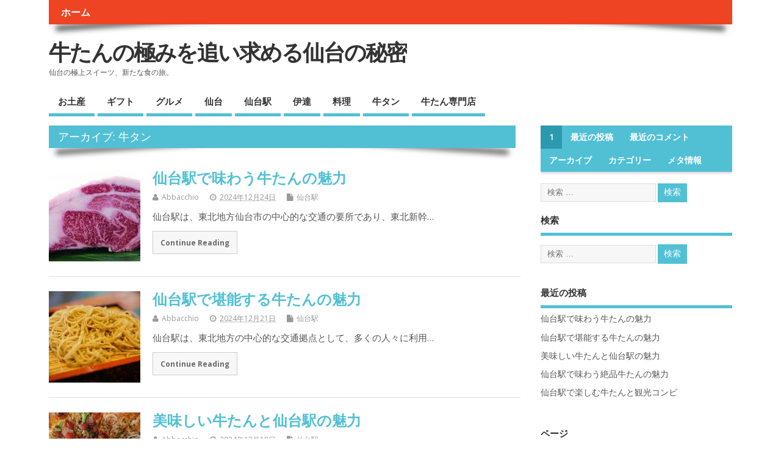

--- FILE ---
content_type: text/html; charset=UTF-8
request_url: https://solvingyourultimatedestinysuccesspuzzle.com/?cat=3
body_size: 6373
content:
<!DOCTYPE html>
<!--[if lt IE 7 ]>	<html lang="ja" class="no-js ie6"> <![endif]-->
<!--[if IE 7 ]>		<html lang="ja" class="no-js ie7"> <![endif]-->
<!--[if IE 8 ]>		<html lang="ja" class="no-js ie8"> <![endif]-->
<!--[if IE 9 ]>		<html lang="ja" class="no-js ie9"> <![endif]-->
<!--[if (gt IE 9)|!(IE)]><!-->
<html lang="ja" class="no-js"> <!--<![endif]-->
<head>
<meta charset="UTF-8" />


<meta name="viewport" content="width=device-width,initial-scale=1,maximum-scale=1,user-scalable=yes">
<meta name="HandheldFriendly" content="true">

<link rel="pingback" href="https://solvingyourultimatedestinysuccesspuzzle.com/xmlrpc.php" />

<title>牛タン &#8211; 牛たんの極みを追い求める仙台の秘密</title>

<link rel='dns-prefetch' href='//fonts.googleapis.com' />
<link rel='dns-prefetch' href='//s.w.org' />
<link rel="alternate" type="application/rss+xml" title="牛たんの極みを追い求める仙台の秘密 &raquo; フィード" href="https://solvingyourultimatedestinysuccesspuzzle.com/?feed=rss2" />
<link rel="alternate" type="application/rss+xml" title="牛たんの極みを追い求める仙台の秘密 &raquo; コメントフィード" href="https://solvingyourultimatedestinysuccesspuzzle.com/?feed=comments-rss2" />
<link rel="alternate" type="application/rss+xml" title="牛たんの極みを追い求める仙台の秘密 &raquo; 牛タン カテゴリーのフィード" href="https://solvingyourultimatedestinysuccesspuzzle.com/?feed=rss2&#038;cat=3" />
		<script type="text/javascript">
			window._wpemojiSettings = {"baseUrl":"https:\/\/s.w.org\/images\/core\/emoji\/2.2.1\/72x72\/","ext":".png","svgUrl":"https:\/\/s.w.org\/images\/core\/emoji\/2.2.1\/svg\/","svgExt":".svg","source":{"concatemoji":"https:\/\/solvingyourultimatedestinysuccesspuzzle.com\/wp-includes\/js\/wp-emoji-release.min.js?ver=4.7.3"}};
			!function(a,b,c){function d(a){var b,c,d,e,f=String.fromCharCode;if(!k||!k.fillText)return!1;switch(k.clearRect(0,0,j.width,j.height),k.textBaseline="top",k.font="600 32px Arial",a){case"flag":return k.fillText(f(55356,56826,55356,56819),0,0),!(j.toDataURL().length<3e3)&&(k.clearRect(0,0,j.width,j.height),k.fillText(f(55356,57331,65039,8205,55356,57096),0,0),b=j.toDataURL(),k.clearRect(0,0,j.width,j.height),k.fillText(f(55356,57331,55356,57096),0,0),c=j.toDataURL(),b!==c);case"emoji4":return k.fillText(f(55357,56425,55356,57341,8205,55357,56507),0,0),d=j.toDataURL(),k.clearRect(0,0,j.width,j.height),k.fillText(f(55357,56425,55356,57341,55357,56507),0,0),e=j.toDataURL(),d!==e}return!1}function e(a){var c=b.createElement("script");c.src=a,c.defer=c.type="text/javascript",b.getElementsByTagName("head")[0].appendChild(c)}var f,g,h,i,j=b.createElement("canvas"),k=j.getContext&&j.getContext("2d");for(i=Array("flag","emoji4"),c.supports={everything:!0,everythingExceptFlag:!0},h=0;h<i.length;h++)c.supports[i[h]]=d(i[h]),c.supports.everything=c.supports.everything&&c.supports[i[h]],"flag"!==i[h]&&(c.supports.everythingExceptFlag=c.supports.everythingExceptFlag&&c.supports[i[h]]);c.supports.everythingExceptFlag=c.supports.everythingExceptFlag&&!c.supports.flag,c.DOMReady=!1,c.readyCallback=function(){c.DOMReady=!0},c.supports.everything||(g=function(){c.readyCallback()},b.addEventListener?(b.addEventListener("DOMContentLoaded",g,!1),a.addEventListener("load",g,!1)):(a.attachEvent("onload",g),b.attachEvent("onreadystatechange",function(){"complete"===b.readyState&&c.readyCallback()})),f=c.source||{},f.concatemoji?e(f.concatemoji):f.wpemoji&&f.twemoji&&(e(f.twemoji),e(f.wpemoji)))}(window,document,window._wpemojiSettings);
		</script>
		<style type="text/css">
img.wp-smiley,
img.emoji {
	display: inline !important;
	border: none !important;
	box-shadow: none !important;
	height: 1em !important;
	width: 1em !important;
	margin: 0 .07em !important;
	vertical-align: -0.1em !important;
	background: none !important;
	padding: 0 !important;
}
</style>
<link rel='stylesheet' id='default_gwf-css'  href='//fonts.googleapis.com/css?family=Open+Sans%3A400%2C400italic%2C600%2C600italic%2C700%2C700italic%2C300%2C300italic&#038;ver=4.7.3' type='text/css' media='all' />
<link rel='stylesheet' id='parent-style-css'  href='https://solvingyourultimatedestinysuccesspuzzle.com/wp-content/themes/mesocolumn/style.css?ver=1.6.5.1' type='text/css' media='all' />
<link rel='stylesheet' id='superfish-css'  href='https://solvingyourultimatedestinysuccesspuzzle.com/wp-content/themes/mesocolumn/lib/scripts/superfish-menu/css/superfish.css?ver=1.6.5.1' type='text/css' media='all' />
<link rel='stylesheet' id='tabber-css'  href='https://solvingyourultimatedestinysuccesspuzzle.com/wp-content/themes/mesocolumn/lib/scripts/tabber/tabber.css?ver=1.6.5.1' type='text/css' media='all' />
<link rel='stylesheet' id='font-awesome-cdn-css'  href='https://solvingyourultimatedestinysuccesspuzzle.com/wp-content/themes/mesocolumn/lib/scripts/font-awesome/css/font-awesome.css?ver=1.6.5.1' type='text/css' media='all' />
<script type='text/javascript' src='https://solvingyourultimatedestinysuccesspuzzle.com/wp-includes/js/jquery/jquery.js?ver=1.12.4'></script>
<script type='text/javascript' src='https://solvingyourultimatedestinysuccesspuzzle.com/wp-includes/js/jquery/jquery-migrate.min.js?ver=1.4.1'></script>
<link rel='https://api.w.org/' href='https://solvingyourultimatedestinysuccesspuzzle.com/?rest_route=/' />
<link rel="EditURI" type="application/rsd+xml" title="RSD" href="https://solvingyourultimatedestinysuccesspuzzle.com/xmlrpc.php?rsd" />
<link rel="wlwmanifest" type="application/wlwmanifest+xml" href="https://solvingyourultimatedestinysuccesspuzzle.com/wp-includes/wlwmanifest.xml" /> 
<meta name="generator" content="WordPress 4.7.3" />
<style type="text/css" media="all">
</style>
<style type="text/css" media="all">
</style>
		<style type="text/css">.recentcomments a{display:inline !important;padding:0 !important;margin:0 !important;}</style>
		<style type="text/css" media="all">
body {font-family: 'Open Sans', sans-serif;font-weight: 400;}
#siteinfo div,h1,h2,h3,h4,h5,h6,.header-title,#main-navigation, #featured #featured-title, #cf .tinput, #wp-calendar caption,.flex-caption h1,#portfolio-filter li,.nivo-caption a.read-more,.form-submit #submit,.fbottom,ol.commentlist li div.comment-post-meta, .home-post span.post-category a,ul.tabbernav li a {font-family: 'Open Sans', sans-serif;font-weight:600;}
#main-navigation, .sf-menu li a {font-family: 'Open Sans', sans-serif;font-weight: 600;}
#custom #siteinfo a {color: # !important;text-decoration: none;}
#custom #siteinfo p#site-description {color: # !important;text-decoration: none;}
#post-entry div.post-thumb.size-thumbnail {float:left;width:150px;}
#post-entry article .post-right {margin:0 0 0 170px;}
</style>

</head>

<body class="archive category category-3 chrome" id="custom">

<div class="product-with-desc secbody">

<div id="wrapper">

<div id="wrapper-main">

<div id="bodywrap" class="innerwrap">

<div id="bodycontent">

<div id="container">

<nav class="top-nav iegradient effect-1" id="top-navigation">
<div class="innerwrap">
<ul class="sf-menu"><li ><a href="https://solvingyourultimatedestinysuccesspuzzle.com/">ホーム</a></li></ul></div>
</nav>
<!-- HEADER START -->
<header class="iegradient _head" id="header">
<div class="header-inner">
<div class="innerwrap">
<div id="siteinfo">
<h1 ><a href="https://solvingyourultimatedestinysuccesspuzzle.com/" title="牛たんの極みを追い求める仙台の秘密" rel="home">牛たんの極みを追い求める仙台の秘密</a></h1 ><p id="site-description">仙台の極上スイーツ、新たな食の旅。</p>
</div>
<!-- SITEINFO END -->
</div>
</div>
</header>
<!-- HEADER END -->
<div class="container-wrap">

<!-- NAVIGATION START -->
<nav class="main-nav iegradient" id="main-navigation">
<ul class="sf-menu">	<li class="cat-item cat-item-6"><a href="https://solvingyourultimatedestinysuccesspuzzle.com/?cat=6" >お土産</a>
</li>
	<li class="cat-item cat-item-4"><a href="https://solvingyourultimatedestinysuccesspuzzle.com/?cat=4" >ギフト</a>
</li>
	<li class="cat-item cat-item-8"><a href="https://solvingyourultimatedestinysuccesspuzzle.com/?cat=8" >グルメ</a>
</li>
	<li class="cat-item cat-item-11"><a href="https://solvingyourultimatedestinysuccesspuzzle.com/?cat=11" >仙台</a>
</li>
	<li class="cat-item cat-item-12"><a href="https://solvingyourultimatedestinysuccesspuzzle.com/?cat=12" >仙台駅</a>
</li>
	<li class="cat-item cat-item-10"><a href="https://solvingyourultimatedestinysuccesspuzzle.com/?cat=10" >伊達</a>
</li>
	<li class="cat-item cat-item-2"><a href="https://solvingyourultimatedestinysuccesspuzzle.com/?cat=2" >料理</a>
</li>
	<li class="cat-item cat-item-3 current-cat"><a href="https://solvingyourultimatedestinysuccesspuzzle.com/?cat=3" >牛タン</a>
</li>
	<li class="cat-item cat-item-7"><a href="https://solvingyourultimatedestinysuccesspuzzle.com/?cat=7" >牛たん専門店</a>
</li>
</ul></nav>
<!-- NAVIGATION END -->


<!-- CONTENT START -->
<div class="content">
<div class="content-inner">


<!-- POST ENTRY START -->
<div id="post-entry" class="archive_tn_cat_color_3">
<div class="post-entry-inner">


<h2 class="incat effect-1 header-title feat_tn_cat_color_3">アーカイブ: 牛タン</h2>




<!-- POST START -->
<article class="alt-post feat-thumbnail post-style-default post-140 post type-post status-publish format-standard has-post-thumbnail hentry category-12 category-2 category-3 tag-5 has_thumb" id="post-140">

<div class='post-thumb in-archive size-thumbnail'><a href="https://solvingyourultimatedestinysuccesspuzzle.com/?p=140" title="仙台駅で味わう牛たんの魅力"><img width='150' height='150' class='alignleft img-is-thumbnail' src='https://solvingyourultimatedestinysuccesspuzzle.com/wp-content/uploads/2024/11/Gマイドライブex_link_imgimg22449733_m-150x150.jpg' alt='仙台駅' title='仙台駅で味わう牛たんの魅力' /></a></div>
<div class="post-right">
<h2 class="post-title entry-title"><a href="https://solvingyourultimatedestinysuccesspuzzle.com/?p=140" rel="bookmark" title="仙台駅で味わう牛たんの魅力">仙台駅で味わう牛たんの魅力</a></h2>
<div class="post-meta the-icons pmeta-alt">


<span class="post-author vcard"><i class="fa fa-user"></i><a class="url fn" href="https://solvingyourultimatedestinysuccesspuzzle.com/?author=1" title="Abbacchio の投稿" rel="author">Abbacchio</a></span>

<span class="entry-date post-date"><i class="fa fa-clock-o"></i><abbr class="published" title="2024-12-24T10:30:00+00:00">2024年12月24日</abbr></span>
<span class="meta-no-display"><a href="https://solvingyourultimatedestinysuccesspuzzle.com/?p=140" rel="bookmark">仙台駅で味わう牛たんの魅力</a></span><span class="date updated meta-no-display">2024-11-19T18:44:09+00:00</span>
<span class="post-category"><i class="fa fa-file"></i><a rel="category tag" href="https://solvingyourultimatedestinysuccesspuzzle.com/?cat=12" title="仙台駅 の投稿をすべて表示" >仙台駅</a></span>




</div><div class="post-content">
<div class="entry-content">仙台駅は、東北地方仙台市の中心的な交通の要所であり、東北新幹&hellip;</div>
<div class="post-more"><a href="https://solvingyourultimatedestinysuccesspuzzle.com/?p=140" title="仙台駅で味わう牛たんの魅力">Continue Reading</a></div>
</div>
</div>

</article>
<!-- POST END -->





<!-- POST START -->
<article class=" feat-thumbnail post-style-default post-137 post type-post status-publish format-standard has-post-thumbnail hentry category-12 category-2 category-3 tag-5 has_thumb" id="post-137">

<div class='post-thumb in-archive size-thumbnail'><a href="https://solvingyourultimatedestinysuccesspuzzle.com/?p=137" title="仙台駅で堪能する牛たんの魅力"><img width='150' height='150' class='alignleft img-is-thumbnail' src='https://solvingyourultimatedestinysuccesspuzzle.com/wp-content/uploads/2024/11/Gマイドライブex_link_imgimg4382355_m-150x150.jpg' alt='仙台駅' title='仙台駅で堪能する牛たんの魅力' /></a></div>
<div class="post-right">
<h2 class="post-title entry-title"><a href="https://solvingyourultimatedestinysuccesspuzzle.com/?p=137" rel="bookmark" title="仙台駅で堪能する牛たんの魅力">仙台駅で堪能する牛たんの魅力</a></h2>
<div class="post-meta the-icons pmeta-alt">


<span class="post-author vcard"><i class="fa fa-user"></i><a class="url fn" href="https://solvingyourultimatedestinysuccesspuzzle.com/?author=1" title="Abbacchio の投稿" rel="author">Abbacchio</a></span>

<span class="entry-date post-date"><i class="fa fa-clock-o"></i><abbr class="published" title="2024-12-21T10:30:00+00:00">2024年12月21日</abbr></span>
<span class="meta-no-display"><a href="https://solvingyourultimatedestinysuccesspuzzle.com/?p=137" rel="bookmark">仙台駅で堪能する牛たんの魅力</a></span><span class="date updated meta-no-display">2024-11-19T18:44:06+00:00</span>
<span class="post-category"><i class="fa fa-file"></i><a rel="category tag" href="https://solvingyourultimatedestinysuccesspuzzle.com/?cat=12" title="仙台駅 の投稿をすべて表示" >仙台駅</a></span>




</div><div class="post-content">
<div class="entry-content">仙台駅は、東北地方の中心的な交通拠点として、多くの人々に利用&hellip;</div>
<div class="post-more"><a href="https://solvingyourultimatedestinysuccesspuzzle.com/?p=137" title="仙台駅で堪能する牛たんの魅力">Continue Reading</a></div>
</div>
</div>

</article>
<!-- POST END -->





<!-- POST START -->
<article class="alt-post feat-thumbnail post-style-default post-134 post type-post status-publish format-standard has-post-thumbnail hentry category-12 category-2 category-3 tag-5 has_thumb" id="post-134">

<div class='post-thumb in-archive size-thumbnail'><a href="https://solvingyourultimatedestinysuccesspuzzle.com/?p=134" title="美味しい牛たんと仙台駅の魅力"><img width='150' height='150' class='alignleft img-is-thumbnail' src='https://solvingyourultimatedestinysuccesspuzzle.com/wp-content/uploads/2024/11/Gマイドライブex_link_imgimg5181474_m-150x150.jpg' alt='仙台駅' title='美味しい牛たんと仙台駅の魅力' /></a></div>
<div class="post-right">
<h2 class="post-title entry-title"><a href="https://solvingyourultimatedestinysuccesspuzzle.com/?p=134" rel="bookmark" title="美味しい牛たんと仙台駅の魅力">美味しい牛たんと仙台駅の魅力</a></h2>
<div class="post-meta the-icons pmeta-alt">


<span class="post-author vcard"><i class="fa fa-user"></i><a class="url fn" href="https://solvingyourultimatedestinysuccesspuzzle.com/?author=1" title="Abbacchio の投稿" rel="author">Abbacchio</a></span>

<span class="entry-date post-date"><i class="fa fa-clock-o"></i><abbr class="published" title="2024-12-18T10:30:00+00:00">2024年12月18日</abbr></span>
<span class="meta-no-display"><a href="https://solvingyourultimatedestinysuccesspuzzle.com/?p=134" rel="bookmark">美味しい牛たんと仙台駅の魅力</a></span><span class="date updated meta-no-display">2024-11-19T18:44:03+00:00</span>
<span class="post-category"><i class="fa fa-file"></i><a rel="category tag" href="https://solvingyourultimatedestinysuccesspuzzle.com/?cat=12" title="仙台駅 の投稿をすべて表示" >仙台駅</a></span>




</div><div class="post-content">
<div class="entry-content">仙台駅は宮城県の中心となる交通の要所で、多くの乗客が利用する&hellip;</div>
<div class="post-more"><a href="https://solvingyourultimatedestinysuccesspuzzle.com/?p=134" title="美味しい牛たんと仙台駅の魅力">Continue Reading</a></div>
</div>
</div>

</article>
<!-- POST END -->





<!-- POST START -->
<article class=" feat-thumbnail post-style-default post-131 post type-post status-publish format-standard has-post-thumbnail hentry category-12 category-2 category-3 tag-5 has_thumb" id="post-131">

<div class='post-thumb in-archive size-thumbnail'><a href="https://solvingyourultimatedestinysuccesspuzzle.com/?p=131" title="仙台駅で味わう絶品牛たんの魅力"><img width='150' height='150' class='alignleft img-is-thumbnail' src='https://solvingyourultimatedestinysuccesspuzzle.com/wp-content/uploads/2024/11/Gマイドライブex_link_imgimg5173972_m-150x150.jpg' alt='仙台駅' title='仙台駅で味わう絶品牛たんの魅力' /></a></div>
<div class="post-right">
<h2 class="post-title entry-title"><a href="https://solvingyourultimatedestinysuccesspuzzle.com/?p=131" rel="bookmark" title="仙台駅で味わう絶品牛たんの魅力">仙台駅で味わう絶品牛たんの魅力</a></h2>
<div class="post-meta the-icons pmeta-alt">


<span class="post-author vcard"><i class="fa fa-user"></i><a class="url fn" href="https://solvingyourultimatedestinysuccesspuzzle.com/?author=1" title="Abbacchio の投稿" rel="author">Abbacchio</a></span>

<span class="entry-date post-date"><i class="fa fa-clock-o"></i><abbr class="published" title="2024-12-15T10:30:00+00:00">2024年12月15日</abbr></span>
<span class="meta-no-display"><a href="https://solvingyourultimatedestinysuccesspuzzle.com/?p=131" rel="bookmark">仙台駅で味わう絶品牛たんの魅力</a></span><span class="date updated meta-no-display">2024-11-19T18:44:00+00:00</span>
<span class="post-category"><i class="fa fa-file"></i><a rel="category tag" href="https://solvingyourultimatedestinysuccesspuzzle.com/?cat=12" title="仙台駅 の投稿をすべて表示" >仙台駅</a></span>




</div><div class="post-content">
<div class="entry-content">仙台駅は東北地方の重要な交通拠点として知られており、旅行者や&hellip;</div>
<div class="post-more"><a href="https://solvingyourultimatedestinysuccesspuzzle.com/?p=131" title="仙台駅で味わう絶品牛たんの魅力">Continue Reading</a></div>
</div>
</div>

</article>
<!-- POST END -->





<!-- POST START -->
<article class="alt-post feat-thumbnail post-style-default post-128 post type-post status-publish format-standard has-post-thumbnail hentry category-12 category-2 category-3 tag-5 has_thumb" id="post-128">

<div class='post-thumb in-archive size-thumbnail'><a href="https://solvingyourultimatedestinysuccesspuzzle.com/?p=128" title="仙台駅で楽しむ牛たんと観光コンビ"><img width='150' height='150' class='alignleft img-is-thumbnail' src='https://solvingyourultimatedestinysuccesspuzzle.com/wp-content/uploads/2024/11/Gマイドライブex_link_imgimg22446106_m-150x150.jpg' alt='仙台駅' title='仙台駅で楽しむ牛たんと観光コンビ' /></a></div>
<div class="post-right">
<h2 class="post-title entry-title"><a href="https://solvingyourultimatedestinysuccesspuzzle.com/?p=128" rel="bookmark" title="仙台駅で楽しむ牛たんと観光コンビ">仙台駅で楽しむ牛たんと観光コンビ</a></h2>
<div class="post-meta the-icons pmeta-alt">


<span class="post-author vcard"><i class="fa fa-user"></i><a class="url fn" href="https://solvingyourultimatedestinysuccesspuzzle.com/?author=1" title="Abbacchio の投稿" rel="author">Abbacchio</a></span>

<span class="entry-date post-date"><i class="fa fa-clock-o"></i><abbr class="published" title="2024-12-12T10:30:00+00:00">2024年12月12日</abbr></span>
<span class="meta-no-display"><a href="https://solvingyourultimatedestinysuccesspuzzle.com/?p=128" rel="bookmark">仙台駅で楽しむ牛たんと観光コンビ</a></span><span class="date updated meta-no-display">2024-11-19T18:43:57+00:00</span>
<span class="post-category"><i class="fa fa-file"></i><a rel="category tag" href="https://solvingyourultimatedestinysuccesspuzzle.com/?cat=12" title="仙台駅 の投稿をすべて表示" >仙台駅</a></span>




</div><div class="post-content">
<div class="entry-content">仙台駅は、宮城県仙台市に位置する重要な交通拠点である。 (さ&hellip;</div>
<div class="post-more"><a href="https://solvingyourultimatedestinysuccesspuzzle.com/?p=128" title="仙台駅で楽しむ牛たんと観光コンビ">Continue Reading</a></div>
</div>
</div>

</article>
<!-- POST END -->





<!-- POST START -->
<article class=" feat-thumbnail post-style-default post-125 post type-post status-publish format-standard has-post-thumbnail hentry category-11 category-2 category-3 tag-5 has_thumb" id="post-125">

<div class='post-thumb in-archive size-thumbnail'><a href="https://solvingyourultimatedestinysuccesspuzzle.com/?p=125" title="牛たんの魅力と楽しみ方"><img width='150' height='150' class='alignleft img-is-thumbnail' src='https://solvingyourultimatedestinysuccesspuzzle.com/wp-content/uploads/2024/11/Gマイドライブex_link_imgimg1268046_m-150x150.jpg' alt='仙台' title='牛たんの魅力と楽しみ方' /></a></div>
<div class="post-right">
<h2 class="post-title entry-title"><a href="https://solvingyourultimatedestinysuccesspuzzle.com/?p=125" rel="bookmark" title="牛たんの魅力と楽しみ方">牛たんの魅力と楽しみ方</a></h2>
<div class="post-meta the-icons pmeta-alt">


<span class="post-author vcard"><i class="fa fa-user"></i><a class="url fn" href="https://solvingyourultimatedestinysuccesspuzzle.com/?author=1" title="Abbacchio の投稿" rel="author">Abbacchio</a></span>

<span class="entry-date post-date"><i class="fa fa-clock-o"></i><abbr class="published" title="2024-12-09T10:30:00+00:00">2024年12月9日</abbr></span>
<span class="meta-no-display"><a href="https://solvingyourultimatedestinysuccesspuzzle.com/?p=125" rel="bookmark">牛たんの魅力と楽しみ方</a></span><span class="date updated meta-no-display">2024-11-19T18:43:54+00:00</span>
<span class="post-category"><i class="fa fa-file"></i><a rel="category tag" href="https://solvingyourultimatedestinysuccesspuzzle.com/?cat=11" title="仙台 の投稿をすべて表示" >仙台</a></span>




</div><div class="post-content">
<div class="entry-content">牛たんは、その独特の味わいや食感から、多くの人々に愛されてい&hellip;</div>
<div class="post-more"><a href="https://solvingyourultimatedestinysuccesspuzzle.com/?p=125" title="牛たんの魅力と楽しみ方">Continue Reading</a></div>
</div>
</div>

</article>
<!-- POST END -->





<!-- POST START -->
<article class="alt-post feat-thumbnail post-style-default post-122 post type-post status-publish format-standard has-post-thumbnail hentry category-11 category-2 category-3 tag-5 has_thumb" id="post-122">

<div class='post-thumb in-archive size-thumbnail'><a href="https://solvingyourultimatedestinysuccesspuzzle.com/?p=122" title="牛たんが織りなす仙台の食文化の魅力"><img width='150' height='150' class='alignleft img-is-thumbnail' src='https://solvingyourultimatedestinysuccesspuzzle.com/wp-content/uploads/2024/11/Gマイドライブex_link_imgimg23710740_m-150x150.jpg' alt='仙台' title='牛たんが織りなす仙台の食文化の魅力' /></a></div>
<div class="post-right">
<h2 class="post-title entry-title"><a href="https://solvingyourultimatedestinysuccesspuzzle.com/?p=122" rel="bookmark" title="牛たんが織りなす仙台の食文化の魅力">牛たんが織りなす仙台の食文化の魅力</a></h2>
<div class="post-meta the-icons pmeta-alt">


<span class="post-author vcard"><i class="fa fa-user"></i><a class="url fn" href="https://solvingyourultimatedestinysuccesspuzzle.com/?author=1" title="Abbacchio の投稿" rel="author">Abbacchio</a></span>

<span class="entry-date post-date"><i class="fa fa-clock-o"></i><abbr class="published" title="2024-12-06T10:30:00+00:00">2024年12月6日</abbr></span>
<span class="meta-no-display"><a href="https://solvingyourultimatedestinysuccesspuzzle.com/?p=122" rel="bookmark">牛たんが織りなす仙台の食文化の魅力</a></span><span class="date updated meta-no-display">2024-11-19T18:43:51+00:00</span>
<span class="post-category"><i class="fa fa-file"></i><a rel="category tag" href="https://solvingyourultimatedestinysuccesspuzzle.com/?cat=11" title="仙台 の投稿をすべて表示" >仙台</a></span>




</div><div class="post-content">
<div class="entry-content">牛たんは日本全国で愛されている料理ではあるが、特に仙台と深い&hellip;</div>
<div class="post-more"><a href="https://solvingyourultimatedestinysuccesspuzzle.com/?p=122" title="牛たんが織りなす仙台の食文化の魅力">Continue Reading</a></div>
</div>
</div>

</article>
<!-- POST END -->





<!-- POST START -->
<article class=" feat-thumbnail post-style-default post-119 post type-post status-publish format-standard has-post-thumbnail hentry category-11 category-2 category-3 tag-5 has_thumb" id="post-119">

<div class='post-thumb in-archive size-thumbnail'><a href="https://solvingyourultimatedestinysuccesspuzzle.com/?p=119" title="牛たんが織りなす日本の食文化"><img width='150' height='150' class='alignleft img-is-thumbnail' src='https://solvingyourultimatedestinysuccesspuzzle.com/wp-content/uploads/2024/11/Gマイドライブex_link_imgimg5179993_m-150x150.jpg' alt='仙台' title='牛たんが織りなす日本の食文化' /></a></div>
<div class="post-right">
<h2 class="post-title entry-title"><a href="https://solvingyourultimatedestinysuccesspuzzle.com/?p=119" rel="bookmark" title="牛たんが織りなす日本の食文化">牛たんが織りなす日本の食文化</a></h2>
<div class="post-meta the-icons pmeta-alt">


<span class="post-author vcard"><i class="fa fa-user"></i><a class="url fn" href="https://solvingyourultimatedestinysuccesspuzzle.com/?author=1" title="Abbacchio の投稿" rel="author">Abbacchio</a></span>

<span class="entry-date post-date"><i class="fa fa-clock-o"></i><abbr class="published" title="2024-12-03T10:30:00+00:00">2024年12月3日</abbr></span>
<span class="meta-no-display"><a href="https://solvingyourultimatedestinysuccesspuzzle.com/?p=119" rel="bookmark">牛たんが織りなす日本の食文化</a></span><span class="date updated meta-no-display">2024-11-19T18:43:48+00:00</span>
<span class="post-category"><i class="fa fa-file"></i><a rel="category tag" href="https://solvingyourultimatedestinysuccesspuzzle.com/?cat=11" title="仙台 の投稿をすべて表示" >仙台</a></span>




</div><div class="post-content">
<div class="entry-content">牛たんは、日本の食文化の中でも特に愛されている料理の一つであ&hellip;</div>
<div class="post-more"><a href="https://solvingyourultimatedestinysuccesspuzzle.com/?p=119" title="牛たんが織りなす日本の食文化">Continue Reading</a></div>
</div>
</div>

</article>
<!-- POST END -->





<!-- POST START -->
<article class="alt-post feat-thumbnail post-style-default post-114 post type-post status-publish format-standard has-post-thumbnail hentry category-10 category-2 category-3 tag-5 has_thumb" id="post-114">

<div class='post-thumb in-archive size-thumbnail'><a href="https://solvingyourultimatedestinysuccesspuzzle.com/?p=114" title="伊達の牛たん魅力探訪"><img width='150' height='150' class='alignleft img-is-thumbnail' src='https://solvingyourultimatedestinysuccesspuzzle.com/wp-content/uploads/2024/10/23734065_m-150x150.jpg' alt='伊達' title='伊達の牛たん魅力探訪' /></a></div>
<div class="post-right">
<h2 class="post-title entry-title"><a href="https://solvingyourultimatedestinysuccesspuzzle.com/?p=114" rel="bookmark" title="伊達の牛たん魅力探訪">伊達の牛たん魅力探訪</a></h2>
<div class="post-meta the-icons pmeta-alt">


<span class="post-author vcard"><i class="fa fa-user"></i><a class="url fn" href="https://solvingyourultimatedestinysuccesspuzzle.com/?author=1" title="Abbacchio の投稿" rel="author">Abbacchio</a></span>

<span class="entry-date post-date"><i class="fa fa-clock-o"></i><abbr class="published" title="2024-11-24T04:55:03+00:00">2024年11月24日</abbr></span>
<span class="meta-no-display"><a href="https://solvingyourultimatedestinysuccesspuzzle.com/?p=114" rel="bookmark">伊達の牛たん魅力探訪</a></span><span class="date updated meta-no-display">2024-10-21T04:56:00+00:00</span>
<span class="post-category"><i class="fa fa-file"></i><a rel="category tag" href="https://solvingyourultimatedestinysuccesspuzzle.com/?cat=10" title="伊達 の投稿をすべて表示" >伊達</a></span>


<span class="post-comment last"><i class="fa fa-comment"></i><a href="https://solvingyourultimatedestinysuccesspuzzle.com/?p=114#respond">コメントはありません</a></span>


</div><div class="post-content">
<div class="entry-content">牛たんは、多くの人々に愛される独特の食材です。 (さらに&h&hellip;</div>
<div class="post-more"><a href="https://solvingyourultimatedestinysuccesspuzzle.com/?p=114" title="伊達の牛たん魅力探訪">Continue Reading</a></div>
</div>
</div>

</article>
<!-- POST END -->





<!-- POST START -->
<article class=" feat-thumbnail post-style-default post-111 post type-post status-publish format-standard has-post-thumbnail hentry category-10 category-2 category-3 tag-5 has_thumb" id="post-111">

<div class='post-thumb in-archive size-thumbnail'><a href="https://solvingyourultimatedestinysuccesspuzzle.com/?p=111" title="伊達の牛たん魅力探索"><img width='150' height='150' class='alignleft img-is-thumbnail' src='https://solvingyourultimatedestinysuccesspuzzle.com/wp-content/uploads/2024/10/22109738_m-150x150.jpg' alt='伊達' title='伊達の牛たん魅力探索' /></a></div>
<div class="post-right">
<h2 class="post-title entry-title"><a href="https://solvingyourultimatedestinysuccesspuzzle.com/?p=111" rel="bookmark" title="伊達の牛たん魅力探索">伊達の牛たん魅力探索</a></h2>
<div class="post-meta the-icons pmeta-alt">


<span class="post-author vcard"><i class="fa fa-user"></i><a class="url fn" href="https://solvingyourultimatedestinysuccesspuzzle.com/?author=1" title="Abbacchio の投稿" rel="author">Abbacchio</a></span>

<span class="entry-date post-date"><i class="fa fa-clock-o"></i><abbr class="published" title="2024-11-21T04:53:57+00:00">2024年11月21日</abbr></span>
<span class="meta-no-display"><a href="https://solvingyourultimatedestinysuccesspuzzle.com/?p=111" rel="bookmark">伊達の牛たん魅力探索</a></span><span class="date updated meta-no-display">2024-10-21T04:54:54+00:00</span>
<span class="post-category"><i class="fa fa-file"></i><a rel="category tag" href="https://solvingyourultimatedestinysuccesspuzzle.com/?cat=10" title="伊達 の投稿をすべて表示" >伊達</a></span>


<span class="post-comment last"><i class="fa fa-comment"></i><a href="https://solvingyourultimatedestinysuccesspuzzle.com/?p=111#respond">コメントはありません</a></span>


</div><div class="post-content">
<div class="entry-content">牛たんは、日本全国で人気を集めている肉料理の一つであり、特に&hellip;</div>
<div class="post-more"><a href="https://solvingyourultimatedestinysuccesspuzzle.com/?p=111" title="伊達の牛たん魅力探索">Continue Reading</a></div>
</div>
</div>

</article>
<!-- POST END -->






<div id="post-navigator">
<div class='wp-pagenavi iegradient'><span class='current'>1</span><a href='https://solvingyourultimatedestinysuccesspuzzle.com/?cat=3&#038;paged=2' class='inactive' >2</a><a href='https://solvingyourultimatedestinysuccesspuzzle.com/?cat=3&#038;paged=3' class='inactive' >3</a><a href='https://solvingyourultimatedestinysuccesspuzzle.com/?cat=3&#038;paged=4' class='inactive' >4</a></div>
</div>



</div>
</div>
<!-- POST ENTRY END -->


</div><!-- CONTENT INNER END -->
</div><!-- CONTENT END -->



<div id="right-sidebar" class="sidebar right-sidebar">
<div class="sidebar-inner">
<div class="widget-area the-icons">

<div id="tabber-widget"><div class="tabber">
<div class="tabbertab"><aside id="search-2" class="widget widget_search"><form method="get" class="search-form" action="https://solvingyourultimatedestinysuccesspuzzle.com/"><label><span class="screen-reader-text">検索: </span><input type="search" class="search-field" placeholder="検索 &hellip;" value="" name="s" title="検索: " /></label> <input type="submit" class="search-submit" value="検索" /></form></aside></div>		<div class="tabbertab"><aside id="recent-posts-2" class="widget widget_recent_entries">		<h3>最近の投稿</h3>		<ul>
					<li>
				<a href="https://solvingyourultimatedestinysuccesspuzzle.com/?p=140">仙台駅で味わう牛たんの魅力</a>
						</li>
					<li>
				<a href="https://solvingyourultimatedestinysuccesspuzzle.com/?p=137">仙台駅で堪能する牛たんの魅力</a>
						</li>
					<li>
				<a href="https://solvingyourultimatedestinysuccesspuzzle.com/?p=134">美味しい牛たんと仙台駅の魅力</a>
						</li>
					<li>
				<a href="https://solvingyourultimatedestinysuccesspuzzle.com/?p=131">仙台駅で味わう絶品牛たんの魅力</a>
						</li>
					<li>
				<a href="https://solvingyourultimatedestinysuccesspuzzle.com/?p=128">仙台駅で楽しむ牛たんと観光コンビ</a>
						</li>
				</ul>
		</aside></div>		<div class="tabbertab"><aside id="recent-comments-2" class="widget widget_recent_comments"><h3>最近のコメント</h3><ul id="recentcomments"></ul></aside></div><div class="tabbertab"><aside id="archives-2" class="widget widget_archive"><h3>アーカイブ</h3>		<ul>
			<li><a href='https://solvingyourultimatedestinysuccesspuzzle.com/?m=202412'>2024年12月</a></li>
	<li><a href='https://solvingyourultimatedestinysuccesspuzzle.com/?m=202411'>2024年11月</a></li>
	<li><a href='https://solvingyourultimatedestinysuccesspuzzle.com/?m=202410'>2024年10月</a></li>
	<li><a href='https://solvingyourultimatedestinysuccesspuzzle.com/?m=202409'>2024年9月</a></li>
	<li><a href='https://solvingyourultimatedestinysuccesspuzzle.com/?m=202408'>2024年8月</a></li>
	<li><a href='https://solvingyourultimatedestinysuccesspuzzle.com/?m=202407'>2024年7月</a></li>
		</ul>
		</aside></div><div class="tabbertab"><aside id="categories-2" class="widget widget_categories"><h3>カテゴリー</h3>		<ul>
	<li class="cat-item cat-item-6"><a href="https://solvingyourultimatedestinysuccesspuzzle.com/?cat=6" >お土産</a>
</li>
	<li class="cat-item cat-item-4"><a href="https://solvingyourultimatedestinysuccesspuzzle.com/?cat=4" >ギフト</a>
</li>
	<li class="cat-item cat-item-8"><a href="https://solvingyourultimatedestinysuccesspuzzle.com/?cat=8" >グルメ</a>
</li>
	<li class="cat-item cat-item-11"><a href="https://solvingyourultimatedestinysuccesspuzzle.com/?cat=11" >仙台</a>
</li>
	<li class="cat-item cat-item-12"><a href="https://solvingyourultimatedestinysuccesspuzzle.com/?cat=12" >仙台駅</a>
</li>
	<li class="cat-item cat-item-10"><a href="https://solvingyourultimatedestinysuccesspuzzle.com/?cat=10" >伊達</a>
</li>
	<li class="cat-item cat-item-2"><a href="https://solvingyourultimatedestinysuccesspuzzle.com/?cat=2" >料理</a>
</li>
	<li class="cat-item cat-item-3 current-cat"><a href="https://solvingyourultimatedestinysuccesspuzzle.com/?cat=3" >牛タン</a>
</li>
	<li class="cat-item cat-item-7"><a href="https://solvingyourultimatedestinysuccesspuzzle.com/?cat=7" >牛たん専門店</a>
</li>
		</ul>
</aside></div><div class="tabbertab"><aside id="meta-2" class="widget widget_meta"><h3>メタ情報</h3>			<ul>
						<li><a href="https://solvingyourultimatedestinysuccesspuzzle.com/wp-login.php">ログイン</a></li>
			<li><a href="https://solvingyourultimatedestinysuccesspuzzle.com/?feed=rss2">投稿の <abbr title="Really Simple Syndication">RSS</abbr></a></li>
			<li><a href="https://solvingyourultimatedestinysuccesspuzzle.com/?feed=comments-rss2">コメントの <abbr title="Really Simple Syndication">RSS</abbr></a></li>
			<li><a href="https://ja.wordpress.org/" title="Powered by WordPress, state-of-the-art semantic personal publishing platform.">WordPress.org</a></li>			</ul>
			</aside></div></div></div>

<aside class="widget">
<h3 class="widget-title">検索</h3>
<form method="get" class="search-form" action="https://solvingyourultimatedestinysuccesspuzzle.com/"><label><span class="screen-reader-text">検索: </span><input type="search" class="search-field" placeholder="検索 &hellip;" value="" name="s" title="検索: " /></label> <input type="submit" class="search-submit" value="検索" /></form></aside>
<aside class="widget widget_recent_entries">
<h3 class="widget-title">最近の投稿</h3>
<ul>	<li><a href='https://solvingyourultimatedestinysuccesspuzzle.com/?p=140'>仙台駅で味わう牛たんの魅力</a></li>
	<li><a href='https://solvingyourultimatedestinysuccesspuzzle.com/?p=137'>仙台駅で堪能する牛たんの魅力</a></li>
	<li><a href='https://solvingyourultimatedestinysuccesspuzzle.com/?p=134'>美味しい牛たんと仙台駅の魅力</a></li>
	<li><a href='https://solvingyourultimatedestinysuccesspuzzle.com/?p=131'>仙台駅で味わう絶品牛たんの魅力</a></li>
	<li><a href='https://solvingyourultimatedestinysuccesspuzzle.com/?p=128'>仙台駅で楽しむ牛たんと観光コンビ</a></li>
</ul>
</aside>
<aside class="widget widget">
<h3 class="widget-title">ページ</h3>
<ul></ul>
</aside>
<aside class="widget">
<h3 class="widget-title">タグ</h3>
<div class="tagcloud"><ul><a href='https://solvingyourultimatedestinysuccesspuzzle.com/?tag=%e3%81%8a%e8%82%89' class='tag-link-9 tag-link-position-1' title='8件のトピック' style='font-size: 10px;'>お肉</a>
<a href='https://solvingyourultimatedestinysuccesspuzzle.com/?tag=%e3%82%b0%e3%83%ab%e3%83%a1' class='tag-link-5 tag-link-position-2' title='35件のトピック' style='font-size: 20px;'>グルメ</a></ul></div>
</aside></div>
</div><!-- SIDEBAR-INNER END -->
</div><!-- RIGHT SIDEBAR END -->


</div><!-- CONTAINER WRAP END -->

</div><!-- CONTAINER END -->

</div><!-- BODYCONTENT END -->

</div><!-- INNERWRAP BODYWRAP END -->

</div><!-- WRAPPER MAIN END -->

</div><!-- WRAPPER END -->


<footer class="footer-bottom">
<div class="innerwrap">
<div class="fbottom">
<div class="footer-left">
Copyright &copy;2026. 牛たんの極みを追い求める仙台の秘密</div>
<div class="footer-right">
Mesocolumn テーマ by Dezzain</div>
</div>
</div>
</footer>
<!-- FOOTER BOTTOM END -->


</div>
<!-- SECBODY END -->

<script type='text/javascript' src='https://solvingyourultimatedestinysuccesspuzzle.com/wp-includes/js/hoverIntent.min.js?ver=1.8.1'></script>
<script type='text/javascript' src='https://solvingyourultimatedestinysuccesspuzzle.com/wp-content/themes/mesocolumn/lib/scripts/modernizr/modernizr.js?ver=1.6.5.1'></script>
<script type='text/javascript' src='https://solvingyourultimatedestinysuccesspuzzle.com/wp-content/themes/mesocolumn/lib/scripts/tabber/tabber.js?ver=1.6.5.1'></script>
<script type='text/javascript' src='https://solvingyourultimatedestinysuccesspuzzle.com/wp-content/themes/mesocolumn/lib/scripts/superfish-menu/js/superfish.js?ver=1.6.5.1'></script>
<script type='text/javascript' src='https://solvingyourultimatedestinysuccesspuzzle.com/wp-content/themes/mesocolumn/lib/scripts/superfish-menu/js/supersubs.js?ver=1.6.5.1'></script>
<script type='text/javascript' src='https://solvingyourultimatedestinysuccesspuzzle.com/wp-content/themes/mesocolumn/lib/scripts/custom.js?ver=1.6.5.1'></script>
<script type='text/javascript' src='https://solvingyourultimatedestinysuccesspuzzle.com/wp-includes/js/wp-embed.min.js?ver=4.7.3'></script>

</body>

</html>